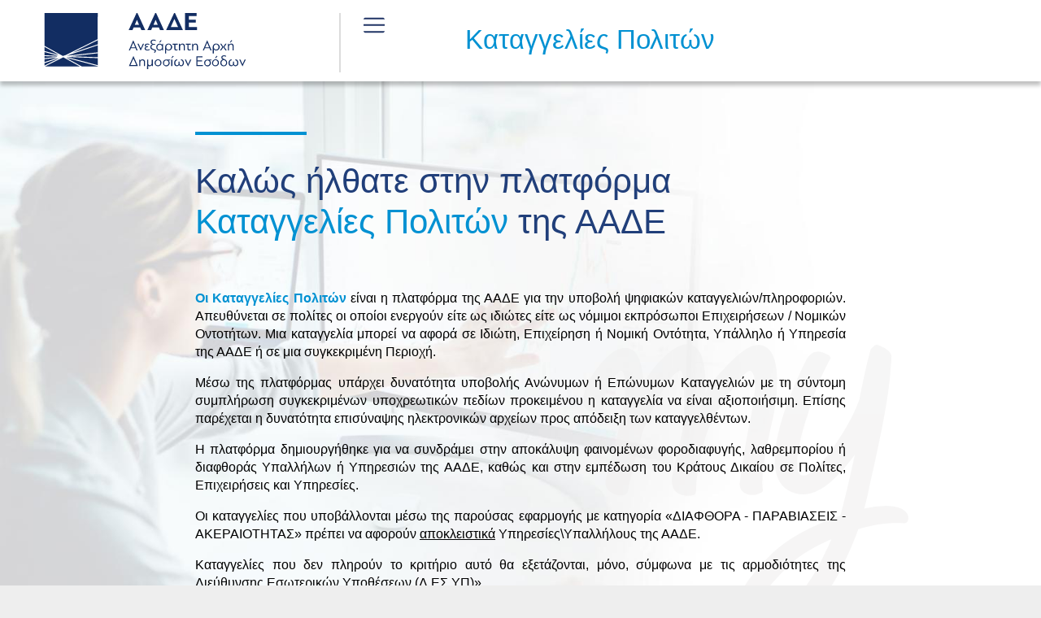

--- FILE ---
content_type: text/html; charset=UTF-8
request_url: https://aade.gr/sites/default/files/kataggelies/index.html
body_size: 3215
content:
<!DOCTYPE html>
<html lang="el">

    <head>
        <meta charset="utf-8">
        <meta name="viewport" id="viewport" content="width=device-width, initial-scale=1, minimum-scale=1, maximum-scale=2, user-scalable=1">
        <title>Καταγγελίες Πολιτών</title>

        <!-- <link rel="shortcut icon" href="favicon.png"> -->

        <!-- jquery /  jquery-ui - for datepicker/timepicker -->
        <script src="dependancies/jquery/jquery-3.4.1.min.js"></script>

        <!-- angularJS-->
        <script src="dependancies/angularjs/1.6.9/angular.min.js"></script>
        <script src='dependancies/angularjs/1.6.9/angular-animate.min.js'></script>
        <script src='dependancies/angularjs/1.6.9/angular-aria.min.js'></script>
        <script src='dependancies/angularjs/1.6.9/angular-cookies.min.js'></script>
        <script src='dependancies/angularjs/1.6.9/angular-messages.min.js'></script>
        <script src='dependancies/angularjs/1.6.9/angular-sanitize.min.js'></script>
        <script src="dependancies/angularjs/1.6.9/angular-route.min.js"></script>


        <!-- angular-ui - for modals -->
        <script src="dependancies/bootstrap/ui-bootstrap-tpls-2.5.0.min.js"></script>

        <!-- Fonts - before css, for overriding fa styles -->
        <link href="fonts/open-sans-v17/stylesheet.css" rel="stylesheet">
        <link href="fonts/font-awesome-4.7.0/css/font-awesome.min.css" rel="stylesheet">


        <script src="js/app.js"></script>

        <link href="css/common.css" rel="stylesheet">
        <link href="css/common_bootstrap.css" rel="stylesheet">

        <link href="css/layout.css" rel="stylesheet">
    </head>
    <body ng-app="app" ng-controller="appCtrl">
        <div id="divHeader" ondragstart="return false" style="display: flex;width: 100%;">  
            <div class="cntr" style="max-width: 1700px;width: 100%;height: 100px;padding-right: 20px;padding-left: 20px;margin-right: auto;margin-left: auto;">
                <div  id="aadeLogo" style="display: block; padding: 0 22px 0 22px;  margin: 0 0 10px 0; height: 72px;float: left;">
                    <ul style="list-style: none;display:flex;padding-left: 0;">
                        <li style="border-right: 2px solid #dcdcdc;padding-bottom: 0px;margin-bottom: 0px;">
                            <img style="padding-bottom: 0px;padding-top: 0px;min-width: 170px;
max-width: 257px;
width: 257px;" src="images/aade_gr.svg"/></li>
                        <li><div id="menuBtnDiv" ng-class="{hovered: menuIsOpen}" uib-popover-template="'menu.html'" popover-trigger="'outsideClick'" popover-class="noPadding noArrow menuPopover" popover-is-open="menuIsOpen" popover-placement="bottom auto" 
                                 style="background-color: transparent;
background-image: url(images/burger-menu.svg);
background-size: 26px 26px;
background-position: center center;
background-repeat: no-repeat;
width: 30px;
margin-left: 26px;
height: 30px;
padding: 0;
border-radius: 15px;"></div></li>
                    </ul>
                </div>
                
                <div id="appLogo" style="  width: 33.333333%;  height: 100px;  padding-left: 22px;"><span>Καταγγελίες Πολιτών</span></div>
            </div>
        </div>


        <div id="context">
            <div id="infoWelcomeDiv">
                <figure class="image-layer">
                    <div>
                        <img src="images/bg_my.svg" style=" width: 400px !important;">
                    </div>
                </figure>
                <div id="infoWelcomeTitle">
                    <span class="blueLine"></span>
                    <h4 style="font-size: 42px; margin-bottom:20px;font-weight: 500;line-height: 1.2;">
                        <span style="color: rgb(33, 63, 122);">Καλώς ήλθατε στην πλατφόρμα </span><br>
                        <span style="color: rgb(0, 145, 210);">Καταγγελίες Πολιτών</span><span style="color: rgb(33, 63, 122);"> της ΑΑΔΕ</span>
                    </h4>			
                </div>
                <div id="infoWelcomeSection" style="font-size: 16px;line-height: 1.42857143;font-weight: 500;">
                    <br>
                    <p><span class="logoSpan">Οι Καταγγελίες Πολιτών</span> είναι η πλατφόρμα της ΑΑΔΕ για την υποβολή ψηφιακών καταγγελιών/πληροφοριών.
                        Απευθύνεται σε πολίτες οι οποίοι ενεργούν είτε ως ιδιώτες είτε ως νόμιμοι εκπρόσωποι Επιχειρήσεων / Νομικών Οντοτήτων.
                        Μια καταγγελία μπορεί να αφορά σε Ιδιώτη, Επιχείρηση ή Νομική Οντότητα, Υπάλληλο ή Υπηρεσία της ΑΑΔΕ ή σε μια συγκεκριμένη Περιοχή.
                    </p>
                    <p>Μέσω της πλατφόρμας υπάρχει δυνατότητα υποβολής Ανώνυμων ή Επώνυμων Καταγγελιών με τη σύντομη συμπλήρωση συγκεκριμένων υποχρεωτικών πεδίων προκειμένου η καταγγελία να είναι αξιοποιήσιμη. 
                        Επίσης παρέχεται η δυνατότητα επισύναψης ηλεκτρονικών αρχείων προς απόδειξη των καταγγελθέντων.
                    </p>
                    <p>Η πλατφόρμα δημιουργήθηκε για να συνδράμει στην αποκάλυψη φαινομένων φοροδιαφυγής, λαθρεμπορίου ή διαφθοράς Υπαλλήλων ή Υπηρεσιών της ΑΑΔΕ, καθώς και στην εμπέδωση του Κράτους Δικαίου σε Πολίτες, Επιχειρήσεις και Υπηρεσίες.</p>
					<p>Οι καταγγελίες που υποβάλλονται μέσω της παρούσας εφαρμογής με κατηγορία «ΔΙΑΦΘΟΡΑ - ΠΑΡΑΒΙΑΣΕΙΣ - ΑΚΕΡΑΙΟΤΗΤΑΣ» πρέπει 
					να αφορούν <u>αποκλειστικά</u> Υπηρεσίες\Υπαλλήλους της ΑΑΔΕ.</p>
					<p>Καταγγελίες που δεν πληρούν το κριτήριο αυτό θα εξετάζονται, μόνο, σύμφωνα με τις αρμοδιότητες της Διεύθυνσης Εσωτερικών Υποθέσεων (Δ.ΕΣ.ΥΠ)».</p>
					<div style="margin-top: 20px; margin-bottom: 20px;">
						<label>
							<input type="checkbox" ng-model="consentGiven"> Ενημερώθηκα για τα ανωτέρω
						</label>
					</div>
				</div>
            </div>

            <div   style="margin-bottom: 38px !important;">
                <div id="linksWelcomeDiv" ng-show="consentGiven">


                    <div class="welcomeLink welcomeBtn1 welcomeLinkFull" ng-click="goTo('https://www1.aade.gr/appodixiapps/complaints/index.html#!/')" style="/*! margin-left: auto; */">
                        <span>Ανώνυμη καταγγελία</span>
                    </div><div class="welcomeLink welcomeBtn2 welcomeLinkFull" ng-click="goTo('https://www1.aade.gr/sappodixiapps/complaints/index.html#!/')">
                        <span>Επώνυμη καταγγελία</span>
                    </div>
                </div></div>
            <footer class="main-footer" style="background: #fff;padding: 15px;color: #444;border-top: 1px solid #d2d6de;font-size: 14px; ">
                <table>
                    <tbody><tr><td   width="100%"><strong>Copyright © 2023 <a href="http://www.aade.gr"><span class="hidden-sm hidden-xs">Ανεξάρτητη Αρχή Δημοσίων Εσόδων </span>(ΑΑΔΕ)</a></strong></td><td align="center"><!--span><img  style="width: 40px" class="change-svg-logo-color" src="images/Coat_of_Arms_of_Greece.png"  /></span--></td></tr>
                    </tbody></table>
            </footer> 
        </div>

        <script type="text/ng-template" id="menu.html">
            <div id="menuDiv">
            <div class="menuItem" ng-click="goTo('./files/MANUAL.pdf')">
            <span class="menuIcon"><i class="fa fa-book"></i></span>
            <span class="menuDescr">Εγχειρίδιο χρήσης</span>
            </div>
		<div class="menuItem" ng-click="goTo('./files/FAQs_web_katagelies_politon_final.pdf')">
            <span class="menuIcon"><i class="fa fa-question-circle"></i></span>
            <span class="menuDescr">Συχνές ερωτήσεις - απαντήσεις</span>
            </div>
            <div class="menuItem" ng-click="goTo('./files/DPO.pdf')">
            <span class="menuIcon"><i class="fa fa-book"></i></span>
            <span class="menuDescr">Επεξεργασία δεδομένων προσωπικού χαρακτήρα</span>
            </div>
			
			<div class="menuItem" ng-click="goTo('./files/a_1167fek.pdf')">
            <span class="menuIcon"><i class="fa fa-book"></i></span>
            <span class="menuDescr"> Α. 1167 /30-10-2023 </span>
            </div>
            </div>
        </script>

    </body>
</html>



--- FILE ---
content_type: text/css
request_url: https://aade.gr/sites/default/files/kataggelies/fonts/open-sans-v17/stylesheet.css
body_size: 314
content:
/* open-sans-regular - latin_greek */
@font-face {
  font-family: 'Open Sans';
  font-style: normal;
  font-weight: 400;
  src: url('open-sans-v17-latin_greek-regular.eot'); /* IE9 Compat Modes */
  src: local('Open Sans Regular'), local('OpenSans-Regular'),
       url('open-sans-v17-latin_greek-regular.eot?#iefix') format('embedded-opentype'), /* IE6-IE8 */
       url('open-sans-v17-latin_greek-regular.woff2') format('woff2'), /* Super Modern Browsers */
       url('open-sans-v17-latin_greek-regular.woff') format('woff'), /* Modern Browsers */
       url('open-sans-v17-latin_greek-regular.ttf') format('truetype'), /* Safari, Android, iOS */
       url('open-sans-v17-latin_greek-regular.svg#OpenSans') format('svg'); /* Legacy iOS */
}

/* open-sans-italic - latin_greek */
@font-face {
  font-family: 'Open Sans';
  font-style: italic;
  font-weight: 400;
  src: url('open-sans-v17-latin_greek-italic.eot'); /* IE9 Compat Modes */
  src: local('Open Sans Italic'), local('OpenSans-Italic'),
       url('open-sans-v17-latin_greek-italic.eot?#iefix') format('embedded-opentype'), /* IE6-IE8 */
       url('open-sans-v17-latin_greek-italic.woff2') format('woff2'), /* Super Modern Browsers */
       url('open-sans-v17-latin_greek-italic.woff') format('woff'), /* Modern Browsers */
       url('open-sans-v17-latin_greek-italic.ttf') format('truetype'), /* Safari, Android, iOS */
       url('open-sans-v17-latin_greek-italic.svg#OpenSans') format('svg'); /* Legacy iOS */
}

/* open-sans-700 - latin_greek */
@font-face {
  font-family: 'Open Sans';
  font-style: normal;
  font-weight: 700;
  src: url('open-sans-v17-latin_greek-700.eot'); /* IE9 Compat Modes */
  src: local('Open Sans Bold'), local('OpenSans-Bold'),
       url('open-sans-v17-latin_greek-700.eot?#iefix') format('embedded-opentype'), /* IE6-IE8 */
       url('open-sans-v17-latin_greek-700.woff2') format('woff2'), /* Super Modern Browsers */
       url('open-sans-v17-latin_greek-700.woff') format('woff'), /* Modern Browsers */
       url('open-sans-v17-latin_greek-700.ttf') format('truetype'), /* Safari, Android, iOS */
       url('open-sans-v17-latin_greek-700.svg#OpenSans') format('svg'); /* Legacy iOS */
}

/* open-sans-700italic - latin_greek */
@font-face {
  font-family: 'Open Sans';
  font-style: italic;
  font-weight: 700;
  src: url('open-sans-v17-latin_greek-700italic.eot'); /* IE9 Compat Modes */
  src: local('Open Sans Bold Italic'), local('OpenSans-BoldItalic'),
       url('open-sans-v17-latin_greek-700italic.eot?#iefix') format('embedded-opentype'), /* IE6-IE8 */
       url('open-sans-v17-latin_greek-700italic.woff2') format('woff2'), /* Super Modern Browsers */
       url('open-sans-v17-latin_greek-700italic.woff') format('woff'), /* Modern Browsers */
       url('open-sans-v17-latin_greek-700italic.ttf') format('truetype'), /* Safari, Android, iOS */
       url('open-sans-v17-latin_greek-700italic.svg#OpenSans') format('svg'); /* Legacy iOS */
}


--- FILE ---
content_type: text/css
request_url: https://aade.gr/sites/default/files/kataggelies/css/common.css
body_size: 2520
content:
/* remove arrows from input number */

/* Chrome, Safari, Edge, Opera */

input::-webkit-outer-spin-button, input::-webkit-inner-spin-button {
  -webkit-appearance: none;
  margin: 0;
}

/* Firefox */

input[type=number] {
  -moz-appearance: textfield;
}

/* remove arrow from select */

select {
  -webkit-appearance: none;
  -moz-appearance: none;
}

/* remove arrow fron IE */

select::-ms-expand {
  display: none;
}

/* remove border when focused */

/* chrome */

* {
  outline: none;
}

/* firefox */

:-moz-focusring {
  text-shadow: 0 0 0 #000;
  color: transparent;
  /* for select */
}

button::-moz-focus-inner {
  border: 0;
}

/* select:active {
	border-bottom-left-radius: 0px;
    border-bottom-right-radius: 0px;
} */

option {
  font-family: inherit;
  font-size: inherit;
}

input, select, textarea, .elementValue,
input[type=checkbox].customCheckbox+label:before {
  font-family: inherit !important;
  font-size: inherit !important;
  box-sizing: border-box;
  /* color: #333333; */
  outline: none;
  background-color: #e8e8e8;
  border: 1px solid #e8e8e8;
  border-radius: 4px;
  /* -webkit-box-shadow: inset 0 1px 1px rgba(0, 0, 0, 0.075); 
  box-shadow: inset 0 1px 1px rgba(0, 0, 0, 0.075); */
  -webkit-transition: border-color ease-in-out .15s, box-shadow ease-in-out .15s;
  -o-transition: border-color ease-in-out .15s, box-shadow ease-in-out .15s;
  -webkit-transition: border-color ease-in-out .15s, -webkit-box-shadow ease-in-out .15s;
  transition: border-color ease-in-out .15s, -webkit-box-shadow ease-in-out .15s;
  transition: border-color ease-in-out .15s, box-shadow ease-in-out .15s;
  transition: border-color ease-in-out .15s, box-shadow ease-in-out .15s, -webkit-box-shadow ease-in-out .15s;
  height: 2em;
  cursor: pointer;
}

.elementValue {
  cursor: default;
}

/* edge - override previous setting*/
input[type=checkbox] {
  /* background-color: transparent; */
  height: auto;
}

input {
  padding-left: 0.4em;
  padding-right: 0.4em;
  caret-color: black;
  filter: none;
  /* remove yellow background */
}

select {
  padding-left: 0.4em;
  padding-right: 1.5em;
  /* background-color: #fff; */
  /* background-image: url('data:image/svg+xml;charset=US-ASCII,%3Csvg%20xmlns%3D%22http%3A%2F%2Fwww.w3.org%2F2000%2Fsvg%22%20width%3D%22292.4%22%20height%3D%22292.4%22%3E%3Cpath%20fill%3D%22%23007CB2%22%20d%3D%22M287%2069.4a17.6%2017.6%200%200%200-13-5.4H18.4c-5%200-9.3%201.8-12.9%205.4A17.6%2017.6%200%200%200%200%2082.2c0%205%201.8%209.3%205.4%2012.9l128%20127.9c3.6%203.6%207.8%205.4%2012.8%205.4s9.2-1.8%2012.8-5.4L287%2095c3.5-3.5%205.4-7.8%205.4-12.8%200-5-1.9-9.2-5.5-12.8z%22%2F%3E%3C%2Fsvg%3E'), linear-gradient(to bottom, #ffffff 0%, #e5e5e5 100%); */
  background-image: url('data:image/svg+xml;charset=US-ASCII,%3Csvg%20xmlns%3D%22http%3A%2F%2Fwww.w3.org%2F2000%2Fsvg%22%20width%3D%22292.4%22%20height%3D%22292.4%22%3E%3Cpath%20fill%3D%22%23090909%22%20d%3D%22M287%2069.4a17.6%2017.6%200%200%200-13-5.4H18.4c-5%200-9.3%201.8-12.9%205.4A17.6%2017.6%200%200%200%200%2082.2c0%205%201.8%209.3%205.4%2012.9l128%20127.9c3.6%203.6%207.8%205.4%2012.8%205.4s9.2-1.8%2012.8-5.4L287%2095c3.5-3.5%205.4-7.8%205.4-12.8%200-5-1.9-9.2-5.5-12.8z%22%2F%3E%3C%2Fsvg%3E'), linear-gradient(to bottom, #e8e8e8 100%, #fff 100%);
  background-repeat: no-repeat, repeat;
  background-position: right .5em top 50%, 0 0;
  background-size: .65em auto, 100%;
  /* text-overflow: ellipsis; Not supported on chrome */
}

select:-moz-focusring {
  text-shadow: 0 0 0 #000;
  color: transparent !important;
}

input[type=checkbox].customCheckbox+label:before {
  display: inline-block;
  content: ' ';
  width: 1em;
  height: 1em;
  border-radius: 0.3em;
  line-height: 1em;
}

input[type=checkbox].customCheckbox {
  display: none
}

input[type=checkbox].customCheckbox:checked+label:before {
  background-image: url(../images/checkbox-selected.png);
  background-repeat: no-repeat;
  background-position: center center;
}

/* for inconsistent left padding between browsers*/
@-moz-document url-prefix() {
  select {
    text-indent: -2px;
  }
}

input:hover, select:hover, textarea:hover, input[type=checkbox].customCheckbox+label:hover:before {
  -webkit-box-shadow: inset 0 1px 1px rgba(0, 0, 0, .075), 0 0 8px rgba(102, 175, 233, 0.6);
  box-shadow: inset 0 1px 1px rgba(0, 0, 0, .075), 0 0 8px rgba(102, 175, 233, 0.6);
  outline: none;
  /* remove focus border from chrome */
}

input:focus, select:focus, textarea:focus {
  border-color: #66afe9;
}

/* remove red highlight from required inputs */
input:required, select:required {
  box-shadow: none;
}

textarea {
  resize: none;
  caret-color: black;
}

img {
  user-select: none;
}

.bold {
  font-weight: bold;
}

.contextTitleDiv {
  margin: 1.5em 0em;
  background-color: white;
  padding: 1.8em 0em;
}

.contextTitle {
  text-align: center;
  font-size: 2em;
  color: #ffffff;
  background-color: #224585;
  text-align: center;
  padding: 24px 0;
  user-select: none;
}

.section {
  padding: 1em;
  margin: 2em 1em;
  background-color: white;
  border-radius: 1em;
}

.sectionTitle {
  color: #1e3264;
  font-weight: bold;
  font-size: 1.4em;
  text-align: center;
  max-height: 1.4em;
  user-select: none;
}

.clickable {
  cursor: pointer;
}

button {
  font-family: inherit;
  font-size: inherit;
  display: inline-block;
  cursor: pointer;
  box-sizing: border-box;
  padding: 5px 10px;
  letter-spacing: 0.1em;
  text-align: center;
  vertical-align: middle;
  cursor: pointer;
  -ms-touch-action: manipulation;
  touch-action: manipulation;
  -webkit-user-select: none;
  -moz-user-select: none;
  -ms-user-select: none;
  user-select: none;
}

.dateInput {
  min-width: 8.5em !important;
  /* padding: 0.2em 1.5em 0.2em 0.1em !important; */
  padding-right: 1.5em;
  box-sizing: border-box;
  vertical-align: middle;
}

.waiting {
  cursor: wait !important;
}

.error {
  color: red;
}

.scrollOverflowX {
  overflow-x: auto;
  overflow-y: clip;
}

/* buttons */
.btn {
  display: inline-block;
  cursor: pointer;
  box-sizing: border-box;
  padding: 0.5em 1em;
  letter-spacing: 0.1em;
  border: 1px solid transparent;
  border-radius: 1em;
  font-weight: bold;
  text-align: center;
  user-select: none;
}

.btn:hover, .btn:focus {
  text-shadow: none;
}

.btnCancel {
  color: #fff;
  background-color: #d9534f;
  border-color: #d43f3a;
}

.btnCancel:hover, .btnCancel:focus {
  background-color: #c9302c;
  border-color: #8f2d2a;
}

.btnCancel:disabled:hover {
  background-color: #d9534f;
  border-color: #d43f3a;
}

.btnOk, .successModal .btnCancel {
  color: #fff;
  background-color: #5cb85c;
  border-color: #4cae4c;
}

.btnOk:hover, .btnOk:focus, .successModal .btnCancel:hover, .successModal .btnCancel:focus {
  background-color: #449d44;
  border-color: #398439;
}

.btnOk:disabled:hover {
  background-color: #5cb85c;
  border-color: #4cae4c;
}

.btnDefault {
  color: #fff;
  background-color: #337ab7;
  border-color: #2e6da4;
}

.btnDefault:hover, .btnDefault:focus {
  background-color: #286090;
  border-color: #204d74;
}

.btnDefault:disabled:hover {
  background-color: #337ab7;
  border-color: #2e6da4;
  opacity: 0.5 !important;
}

button:disabled {
  cursor: auto;
  opacity: 0.5;
}

/* links */
a:link {
  text-decoration: none;
}

/* a:visited {
  text-decoration: none;
}

a:hover {
  text-decoration: none;
}

a:active {
  text-decoration: none;
} */

/* reset table CSS - for browser consistency */
h1, h2, h3, h4, h5, h6, table, tr, td, th, tbody, tfoot, thead {
  margin: 0;
  padding: 0px;
  border: 0;
  font-family: inherit;
  line-height: 1.2em;
}

/* tables */
table {
  border-collapse: collapse;
  border-spacing: 0;
}

th {
  border-radius: 8px;
  background-color: #dcf0ff;
  border: 2px solid white;
}

thead th {
  padding: 0.5em 1em;
}

tfoot th {
  padding: 0.34em;
}

tr:nth-child(odd) td {
  background-color: #ffffff;
}

tr:nth-child(even) td {
  background-color: #e6e6e6;
}

@media (hover: hover) {
  #context.hoverable table.hoverable>tbody>tr:hover td {
    background-color: #a8a8a8;
    cursor: pointer;
  }  
}

td {
  padding: 0.4em;
}

/* mitroo */
.mitrooTable {
  width: calc(100% - 1px);
  text-align: center;
  border-collapse: separate;
}

.mitrooTable tbody:before {
  line-height: 0.1em;
  content: ".";
  color: white;
  display: block;
}

.mitrooTable td {
  border-left: 1px solid black;
  border-top: 1px solid black;
  border-bottom: 1px solid black;
}


.mitrooTable tbody tr td:last-child {
  border-right: 1px solid black;
  border-top-right-radius: 8px;
  border-bottom-right-radius: 8px;
}

.mitrooTable tbody tr td:first-child {
  border-top-left-radius: 8px;
  border-bottom-left-radius: 8px;
}

.alignLeft {
  text-align: left;
}

.alignRight {
  text-align: right;
}

.alignCenter {
  text-align: center;
}

--- FILE ---
content_type: text/css
request_url: https://aade.gr/sites/default/files/kataggelies/css/common_bootstrap.css
body_size: 1772
content:
.popover {
    position: absolute;
    top: 0;
    left: 0;
    z-index: 1060;
    display: none;
    /* max-width: 276px; */
    padding: 1px;
    /* font-family: "Helvetica Neue", Helvetica, Arial, sans-serif; */
    font-family: inherit;
    font-size: 0.9em;
    font-style: normal;
    font-weight: normal;
    line-height: 1.42857143;
    text-align: left;
    text-align: start;
    text-decoration: none;
    text-shadow: none;
    text-transform: none;
    letter-spacing: normal;
    word-break: normal;
    word-spacing: normal;
    word-wrap: normal;
    white-space: normal;
    background-color: #fff;
    -webkit-background-clip: padding-box;
            background-clip: padding-box;
    border: 1px solid #ccc;
    border: 1px solid rgba(0, 0, 0, .2);
    border-radius: 6px;
    -webkit-box-shadow: 0 5px 10px rgba(0, 0, 0, .2);
            box-shadow: 0 5px 10px rgba(0, 0, 0, .2);
  
    line-break: auto;
  }
  .popover.top {
    margin-top: -10px;
  }
  .popover.right {
    margin-left: 10px;
  }
  .popover.bottom {
    margin-top: 10px;
  }
  .popover.left {
    margin-left: -10px;
  }
  .popover-title {
    padding: 8px 14px;
    margin: 0;
    font-size: 14px;
    background-color: #f7f7f7;
    border-bottom: 1px solid #ebebeb;
    border-radius: 5px 5px 0 0;
  }
  .popover-content {
    padding: 9px 14px;
  }
  .popover > .arrow,
  .popover > .arrow:after {
    position: absolute;
    display: block;
    width: 0;
    height: 0;
    border-color: transparent;
    border-style: solid;
  }
  .popover > .arrow {
    border-width: 11px;
  }
  .popover > .arrow:after {
    content: "";
    border-width: 10px;
  }
  .popover.top > .arrow {
    bottom: -11px;
    left: 50%;
    margin-left: -11px;
    border-top-color: #999;
    border-top-color: rgba(0, 0, 0, .25);
    border-bottom-width: 0;
  }
  .popover.top > .arrow:after {
    bottom: 1px;
    margin-left: -10px;
    content: " ";
    border-top-color: #fff;
    border-bottom-width: 0;
  }
  .popover.right > .arrow {
    top: 50%;
    left: -11px;
    margin-top: -11px;
    border-right-color: #999;
    border-right-color: rgba(0, 0, 0, .25);
    border-left-width: 0;
  }
  .popover.right > .arrow:after {
    bottom: -10px;
    left: 1px;
    content: " ";
    border-right-color: #fff;
    border-left-width: 0;
  }
  .popover.bottom > .arrow {
    top: -11px;
    left: 50%;
    margin-left: -11px;
    border-top-width: 0;
    border-bottom-color: #999;
    border-bottom-color: rgba(0, 0, 0, .25);
  }
  .popover.bottom > .arrow:after {
    top: 1px;
    margin-left: -10px;
    content: " ";
    border-top-width: 0;
    border-bottom-color: #fff;
  }
  .popover.left > .arrow {
    top: 50%;
    right: -11px;
    margin-top: -11px;
    border-right-width: 0;
    border-left-color: #999;
    border-left-color: rgba(0, 0, 0, .25);
  }
  .popover.left > .arrow:after {
    right: 1px;
    bottom: -10px;
    content: " ";
    border-right-width: 0;
    border-left-color: #fff;
  }

.pagination {
  display: inline-block;
  padding-left: 0;
  /* margin: 20px 0; */
  margin: 0px;
  border-radius: 4px;
  text-align: center;
}
.pagination > li {
  display: inline;
}
.pagination > li > a,
.pagination > li > span {
  position: relative;
  float: left;
  padding: 6px 12px;
  margin-left: -1px;
  line-height: 1.42857143;
  color: #337ab7;
  text-decoration: none;
  background-color: #fff;
  border: 1px solid #ddd;
}
.pagination > li:first-child > a,
.pagination > li:first-child > span {
  margin-left: 0;
  border-top-left-radius: 4px;
  border-bottom-left-radius: 4px;
}
.pagination > li:last-child > a,
.pagination > li:last-child > span {
  border-top-right-radius: 4px;
  border-bottom-right-radius: 4px;
}
.pagination > li > a:hover,
.pagination > li > span:hover,
.pagination > li > a:focus,
.pagination > li > span:focus {
  z-index: 2;
  color: #23527c;
  background-color: #ddd;
  border-color: #ccc;
}
.pagination > .active > a,
.pagination > .active > span,
.pagination > .active > a:hover,
.pagination > .active > span:hover,
.pagination > .active > a:focus,
.pagination > .active > span:focus {
  z-index: 3;
  color: #fff;
  cursor: default;
  background-color: #337ab7;
  border-color: #337ab7;
}
.pagination > .disabled > span,
.pagination > .disabled > span:hover,
.pagination > .disabled > span:focus,
.pagination > .disabled > a,
.pagination > .disabled > a:hover,
.pagination > .disabled > a:focus {
  color: #777;
  /* cursor: not-allowed; */
  cursor: default;
  background-color: #fff;
  border-color: #ddd;
}

.pagination-sm > li > a,
.pagination-sm > li > span {
padding: 5px 10px;
font-size: 12px;
line-height: 1.5;
}
.pagination-sm > li:first-child > a,
.pagination-sm > li:first-child > span {
border-top-left-radius: 3px;
border-bottom-left-radius: 3px;
}
.pagination-sm > li:last-child > a,
.pagination-sm > li:last-child > span {
border-top-right-radius: 3px;
border-bottom-right-radius: 3px;
}

.pagination > li.hidden {
  display: none;
}



.tooltip {
  position: absolute;
  z-index: 1070;
  display: block;
  font-family: inherit;
  font-size: 12px;
  font-size: 0.8em;
  font-style: normal;
  font-weight: normal;
  line-height: 1.42857143;
  text-align: left;
  text-align: start;
  text-decoration: none;
  text-shadow: none;
  text-transform: none;
  letter-spacing: normal;
  word-break: normal;
  word-spacing: normal;
  word-wrap: normal;
  white-space: normal;
  filter: alpha(opacity=0);
  opacity: 0;

  line-break: auto;

  max-width: 20em;
}

.tooltip.in {
  filter: alpha(opacity=90);
  opacity: .9;
}
.tooltip.top {
  padding: 5px 0;
  margin-top: -3px;
}
.tooltip.right {
  padding: 0 5px;
  margin-left: 3px;
}
.tooltip.bottom {
  padding: 5px 0;
  margin-top: 3px;
}
.tooltip.left {
  padding: 0 5px;
  margin-left: -3px;
}
.tooltip-inner {
  /* max-width: 200px; */
  padding: 5px 8px;
  color: #fff;
  text-align: center;
  background-color: #000;
  border-radius: 6px;
}
.tooltip-arrow {
  position: absolute;
  width: 0;
  height: 0;
  border-color: transparent;
  border-style: solid;
}
.tooltip.top .tooltip-arrow {
  bottom: 0;
  left: 50%;
  margin-left: -5px;
  border-width: 5px 5px 0;
  border-top-color: #000;
}
.tooltip.top-left .tooltip-arrow {
  right: 5px;
  bottom: 0;
  margin-bottom: -5px;
  border-width: 5px 5px 0;
  border-top-color: #000;
}
.tooltip.top-right .tooltip-arrow {
  bottom: 0;
  left: 5px;
  margin-bottom: -5px;
  border-width: 5px 5px 0;
  border-top-color: #000;
}
.tooltip.right .tooltip-arrow {
  top: 50%;
  left: 0;
  margin-top: -5px;
  border-width: 5px 5px 5px 0;
  border-right-color: #000;
}
.tooltip.left .tooltip-arrow {
  top: 50%;
  right: 0;
  margin-top: -5px;
  border-width: 5px 0 5px 5px;
  border-left-color: #000;
}
.tooltip.bottom .tooltip-arrow {
  top: 0;
  left: 50%;
  margin-left: -5px;
  border-width: 0 5px 5px;
  border-bottom-color: #000;
}
.tooltip.bottom-left .tooltip-arrow {
  top: 0;
  right: 5px;
  margin-top: -5px;
  border-width: 0 5px 5px;
  border-bottom-color: #000;
}
.tooltip.bottom-right .tooltip-arrow {
  top: 0;
  left: 5px;
  margin-top: -5px;
  border-width: 0 5px 5px;
  border-bottom-color: #000;
}


.errorTooltip {
  position: absolute;
  z-index: 1070;
  display: block;
  font-family: inherit;
  font-size: 0.9em !important;
  font-style: normal;
  font-weight: normal;
  line-height: 1.42857143;
  text-align: left;
  text-align: start;
  text-decoration: none;
  text-shadow: none;
  text-transform: none;
  letter-spacing: normal;
  word-break: normal;
  word-spacing: normal;
  word-wrap: normal;
  white-space: normal;
  filter: alpha(opacity=0);
  opacity: 0;
  line-break: auto;
}

.errorTooltip.in {
  filter: alpha(opacity=100);
  opacity: 1;
}

.errorTooltip.top {
  padding: 10px 0;
  margin-top: -3px;
}
.errorTooltip.right {
  padding: 0 10px;
  margin-left: 3px;
}
.errorTooltip.bottom {
  padding: 10px 0;
  margin-top: 3px;
}
.errorTooltip.left {
  padding: 0 10px;
  margin-left: -3px;
}

.errorTooltip .tooltip-inner {
  /* max-width: 200px; */
  padding: 0.5em;
  color: #000;
  background-color: #fff;
  /* border-color: #aaa; */
  /* border: 1px solid rgba(0, 0, 0, .2); */
  border-radius: 10px;
  -webkit-box-shadow: 0 5px 10px rgba(0, 0, 0, .2);
          box-shadow: 0 5px 10px rgba(0, 0, 0, .2);
}

.errorTooltip .tooltip-arrow {
  position: absolute;
  width: 0;
  height: 0;
  border-color: transparent;
  border-style: solid;
}
.errorTooltip.top .tooltip-arrow {
  bottom: 0;
  left: 50%;
  margin-left: -10px;
  border-width: 10px 10px 0;
  border-top-color: #fff;
}
.errorTooltip.top-left .tooltip-arrow {
  right: 10px;
  bottom: 0;
  margin-bottom: -10px;
  border-width: 10px 10px 0;
  border-top-color: #fff;
}
.errorTooltip.top-right .tooltip-arrow {
  bottom: 0;
  left: 10px;
  margin-bottom: -10px;
  border-width: 10px 10px 0;
  border-top-color: #fff;
}
.errorTooltip.right .tooltip-arrow {
  top: 50%;
  left: 0;
  margin-top: -10px;
  border-width: 10px 10px 10px 0;
  border-right-color: #fff;
}
.errorTooltip.left .tooltip-arrow {
  top: 50%;
  right: 0;
  margin-top: -10px;
  border-width: 10px 0 10px 10px;
  /* border-left-color: #000; */
  border-left-color: #fff;
}
.errorTooltip.bottom .tooltip-arrow {
  top: 0;
  left: 50%;
  margin-left: -10px;
  border-width: 0 10px 10px;
  border-bottom-color: #fff;
}
.errorTooltip.bottom-left .tooltip-arrow {
  top: 0;
  right: 10px;
  margin-top: -10px;
  border-width: 0 10px 10px;
  border-bottom-color: #fff;
}
.errorTooltip.bottom-right .tooltip-arrow {
  top: 0;
  left: 10px;
  margin-top: -10px;
  border-width: 0 10px 10px;
  border-bottom-color: #fff;
}

--- FILE ---
content_type: text/css
request_url: https://aade.gr/sites/default/files/kataggelies/css/layout.css
body_size: 1328
content:
html {
    font-size: 1em;
}

body {
    margin: 0px;
    background-color: #EEE;
    font-family: Arial, "Helvetica Neue", Helvetica, sans-serif;
    overflow: auto;
}

#divHeader, #context {
    min-width: 45em;
}

/* divHheader */
#divHeader {
    display: grid;
    position: fixed;
    z-index: 999;
    margin: 0px;
    overflow: auto;
    height: 5em;
    padding: 0px;
    overflow: hidden;
    background-color: #fff;
    -webkit-box-shadow: 0px 5px 5px 0px rgba(0, 0, 0, 0.25);
    -moz-box-shadow: 0px 5px 5px 0px rgba(0, 0, 0, 0.25);
    box-shadow: 0px 5px 5px 0px rgba(0, 0, 0, 0.25);
    user-select: none;
    grid-template-columns: 16.5em 5em auto;
}

#divHeader > div {
    margin: 0px;
    text-align: center;
}

#divHeader, 
#divHeader > div {
    /*height: 5em;*/
      height: 100px;

}

#aadeLogo img {
   height: 4.3em;
padding: 0.35em 110px 0.35em 0.5em;
}

#menuBtnDiv {
    line-height: 5em;
    width: 5em;
    cursor: pointer;
}

#menuBtnDiv:hover,
#menuBtnDiv.hovered {
    background-color: #f1f1f1;
}

#menuBtnDiv i {
    vertical-align: middle;
    padding: 0em 0.5em;
    font-size: 220%;
    color: #1e3264;
}

.menuPopover {
    max-width: 30em;
}

.noPadding .popover-content {
    padding: 0px;
}

.noArrow .arrow {
    display: none;
}

.noArrow.bottom {
    margin-top: 0px;
}

.menuItem {
    padding: 0.3em 1em;
color: #1e3264;
cursor: pointer;
font-weight: 400;
line-height: 1.42857143;
white-space: nowrap;
font-size: 16px;
}

.popover{
      border-radius: 0;
  border-top: 7px solid #1e3264;
  border-left: none;
  border-right: none;
  border-bottom: none;
  padding-top: 0;
  margin-top: 0;

}

.menuItem:hover {
    background-color: #f5f5f5;
}

.menuItem span {
    vertical-align: middle;
}

.menuIcon {
    display: inline-block;
    width: 1em;
    text-align: center;
}

.menuDescr {
    vertical-align: middle;
    padding-left: 5px;
}

#appLogo {
    display: flex;
    align-items: center;
    justify-content: center;
}

#appLogo span {
   text-align: center;
color: rgb(0, 145, 210);
font-size: 33px;
height: 40px;
font-weight: 400;
}

/* #appLogo img {
    height: 3.3em;
    padding: 1.35em 2.5em 0.75em;
    height: 4em;
    padding: 0.65em 2.5em;
    cursor: pointer;
} */


/* main div */
#context {
    /*position: absolute;*/
    top: 5em;
    left: 0em;
    right: 0em;
    bottom: 0.2em;
    overflow: auto;
    font-family: inherit;
    background-color: white;
}

#welcomeDiv {
    background-color: white;
    padding: 0px;
    text-align: center;
    min-width: 30em;
    user-select: none;
}

#infoWelcomeDiv {
    background-image: url(../images/welcome_bg.jpg);
    background-size: auto 100%;
    background-repeat: no-repeat;
    background-color: white;
    overflow: hidden;
    min-height: 600px;
    margin-bottom: 1em;
    position: relative;
    margin-top: 100px;
}

#infoWelcomeDiv > div {
    max-width: 800px;
    padding: 0 20px;
    text-align: left;
    margin: auto;
    position: relative;
}

#infoWelcomeDiv figure.image-layer {
      width: 476px;
  right: 6.8%;
  bottom: 4px;
  position: absolute;
  margin: 0;

}


#infoWelcomeTitle {
    padding-top:1.5em !important;
    font-size: 41px;
    line-height: 1.6;
 }

#infoWelcomeTitle .blueLine {
    display: block;
    background-color: #0091d2;
    margin-bottom: 0.8em;
    display: block;
    width: 137px;
    height: 4px;
}

#infoWelcomeTitle img {
    vertical-align: text-top;
    height: 2em;
    margin-top: 6px;
}

#infoWelcomeSection {
    font-weight: bold;
    text-align: justify !important;
}

#linksWelcomeDiv {
    text-align: center;
display: flex;
flex-wrap: wrap;
justify-content: center;
}

.welcomeLink {
  text-align: center;
height: 110px !important;
border-radius: 20px;
color: white;
margin: 1em;
cursor: pointer;
user-select: none;
width: 350px !important;
}

.welcomeLinkFull {
    display: flex;
    align-items: center;
    justify-content: center;
}

.welcomeLinkFull > span {
    font-size: 24px;
}

.welcomeBtn1 {
    background-color: #0091d2;
}

.welcomeBtn2 {
    background-color: #224585;
}


.logoSpan {
    color: rgb(0, 145, 210);
    font-weight: bold;
}

@media  screen  and (max-width: 799px){
  #infoWelcomeTitle, #infoWelcomeSection{
    width: 90% !important;
    max-width: 90% !important;
  }
  #infoWelcomeSection{
    margin:auto;
  }
  #infoWelcomeDiv,#context{
    width: 100% !important;
    max-width:  100% !important;
    min-width:  100% !important;
  }
}

--- FILE ---
content_type: image/svg+xml
request_url: https://aade.gr/sites/default/files/kataggelies/images/bg_my.svg
body_size: 1245
content:
<svg xmlns="http://www.w3.org/2000/svg" viewBox="0 0 476.97 429.02"><defs><style>.cls-1{opacity:0.6;}.cls-2{fill:#f1f0f0;}</style></defs><title>slideshow_bg_my</title><g id="die_line" data-name="die line"><g class="cls-1"><path class="cls-2" d="M2887.66,1877c0,16.16-2,34.34-6.06,53.88-12.8,54.55-17.52,89.57-14.82,104.39.67,3.37-1.35,5.38-6.74,6.73-3.37,2-8.08,2-13.47,1.35-10.1-2.7-14.81-8.75-13.47-18.86,6.06-43.1,11.45-74.75,16.17-95.63,4-21.56,6.06-37.05,6.06-45.8,0-11.45-2-18.19-6.06-21.55-4-2.7-14.82,8.75-33,34.34-18.85,27.62-31,49.84-35.69,70.72-7.41,30.31-10.1,49.17-10.78,54.56,0,.67-.67,5.38-.67,12.79,0,4.72-.67,8.08-2.69,9.43a26.55,26.55,0,0,1-8.76,1.35q-26.27,0-24.25-26.27c5.39-24.92,10.78-45.8,14.15-64,3.36-14.14,4-30.31,4-49.16q0-43.46-6.06-44.46c-7.41,1.35-16.84,13.47-29.64,36.37-10.1,18.19-16.84,34.35-24.25,50.51-10.1,35.7-16.83,63.31-21.55,84.19,0,2.7-.67,4.71-1.34,7.41-1.35,3.37-4.05,4.71-8.76,4.71-3.37,0-6.73,0-8.76-.67-10.1-3.37-15.48-9.43-15.48-18.18,0-2,0-3.37.67-4l23.57-91.6c4.71-13.47,4.71-29,4.71-45.8,0-15.49-2-22.9-6.73-22.9q-15.15,13.14-22.22,34.35-2,14.14-2,20.21c0,3.36-4.71,5.38-14.81,5.38-6.07,0-10.11-1.34-12.13-4.71-4-4.72-4.71-12.8-1.34-23.57,4-14.15,12.12-27.62,23.57-41.76,14.14-16.84,26.94-24.92,39.74-22.9,14.14,2,21.55,20.2,22.89,53.21,4.05-9.43,12.13-20.88,23.58-33.68,15.49-16.16,29-24.92,40.41-25.59,19.53,0,28.29,24.24,26.94,72.06,3.37-8.75,13.47-21.55,30.31-39.06,20.2-21.55,36.37-32.33,48.49-31.65C2878.9,1824.49,2887.66,1842.68,2887.66,1877Z" transform="translate(-2603.3 -1821.8)"/><path class="cls-2" d="M3080.27,2076.38c0,6.06-2,8.76-6.74,8.76-20.87-1.35-43.1,1.35-66.67,8.75-5.39,15.49-13.47,34.35-24.92,57.93-33.67,66-73.42,99-119.88,99-14.15,0-24.93-2.69-32.34-8.76-4.71-2.69-6.73-8.08-6.73-16.83q0-40.42,58.59-97,33.35-31.32,99-54.55c2.7-10.11,10.1-38.39,20.88-88.9-27.62,38.38-53.2,57.92-75.43,57.92a46.1,46.1,0,0,1-22.23-6.07c-12.8-7.4-19.53-22.22-19.53-43.77,0-35,14.82-82.84,44.45-144.13,5.39-11.45,12.13-16.84,20.21-15.49,3.36,0,6.73,1.34,11.44,3.37s6.74,4.71,5.4,7.41c-2,2.69-4.72,8.75-10.11,19.53-7.4,14.14-14.81,35-22.9,61.28-10.77,32.33-15.49,56.58-15.49,72.07,0,12.12,2.7,18.18,8.76,18.18,9.43,0,23.57-12.8,42.43-39.06,18.18-26.26,31-48.49,39.73-72.07,4.72-23.57,9.43-48.49,16.84-74.75l.67-.68,1.36-1.34c.67-.68.67-.68,1.34-.68l.67-1.35c3.37-2,3.37-4.71,16.17,2.7q10.1,6.06,10.1,12.12v4c0,3.36-.67,8.07-1.35,15.48-1.34,30.31-11.45,86.89-30.3,169-2.7,13.47-5.39,24.92-8.09,35a140.78,140.78,0,0,1,31.66-4q20.2,0,28.29,8.07c3.37,3.37,4.71,6.07,4.71,9.44Zm-113.15,32.33c-29.63,12.8-52.53,27.61-68,44.45-30.31,31-45.13,53.21-45.13,67.35,0,2.7.68,4,2,4.72a14.43,14.43,0,0,0,8.08,2c11.45,0,24.92-6.06,39.07-18.86,18.18-16.84,35.69-40.41,51.18-72.07C2959,2126.22,2963.75,2117.47,2967.12,2108.71Z" transform="translate(-2603.3 -1821.8)"/></g></g></svg>

--- FILE ---
content_type: application/javascript
request_url: https://aade.gr/sites/default/files/kataggelies/js/app.js
body_size: 860
content:
var app = angular.module('app', ['ui.bootstrap', "ngRoute", "ngMessages", "ngSanitize"]);

app.config(['$uibTooltipProvider', function($uibTooltipProvider) {
    $uibTooltipProvider.options({
        'appendToBody' : 'true',
        'placement' : 'auto top'
    });
}]);


app.controller('appCtrl', ['$scope', '$window', '$timeout',

    function ($scope, $window, $timeout) {

        var isMobileDevice;
        var lastInput;

        angular.element($window).on('orientationchange', function() {
            $('.tooltip').hide();
            $timeout( function(){
                refreshViewport();
            }, 300 );                      
        });

        initiateViewport();
        setViewport('context');

        $scope.goTo = function(url) {
            $window.open(url, "_blank");
        }
           
      

        /* viewport */
    	function initiateViewport () {
            if (/Android|webOS|iPhone|iPad|iPod|BlackBerry|Windows Phone/i.test($window.navigator.userAgent)) {
                isMobileDevice = true;
            } else {
                isMobileDevice = false
            }
        }

        // call on orientation change
        function refreshViewport() {
            if ( isMobileDevice) {
                setViewport(lastInput);
            }
        }
	
        // input can be pixels or element id (must have min-width in css)
        function setViewport(input) {
            //ignore desktop browsers
            if (!isMobileDevice)
                return;

            // restore viewport to get correct window size
            $('#viewport').attr('content', 'width=device-width,initial-scale=1, maximum-scale=2, minimum-scale=1, user-scalable=yes')

            //get desired witdh of page
            var minWidth=0;

            if (!isNaN(parseInt(input, 10)))
                minWidth = parseInt(input, 10);
            else {
                cssWidth = $('#' + input).css('min-width');
                if (cssWidth)
                    minWidth = parseInt(cssWidth,10);
            }

            if (!minWidth) {
                console.error('invalid argument given');
            }

            //get proper width (???)
            var screenWidth = ( window.innerWidth < window.screen.width ) ? window.innerWidth : window.screen.width; 

            var ratio=1;
            if (screenWidth < minWidth)
                ratio = screenWidth / minWidth;

            $('#viewport').attr('content', 'width=device-width,initial-scale=' + ratio + ', maximum-scale=2, minimum-scale=' + ratio + ', user-scalable=yes');

            lastInput = input;
        }

    }]);


--- FILE ---
content_type: image/svg+xml
request_url: https://aade.gr/sites/default/files/kataggelies/images/aade_gr.svg
body_size: 3103
content:
<svg id="Layer_1" data-name="Layer 1" xmlns="http://www.w3.org/2000/svg" viewBox="0 0 257.75 71.65"><defs><style>.cls-1,.cls-2{fill:#122d62;}.cls-1{fill-rule:evenodd;}</style></defs><title>aade_gr</title><path class="cls-1" d="M82.87,278.78V284L50.38,294.8Zm0,6.49v8.9L43,298.51Zm0,10.11v5l-34-1.27Zm0,6.18v8.94L43.52,300.08Zm0,10.18v.44H62.59L42.34,301Zm-22.78.44H15.14l23.73-11.7ZM14.78,311v-3.11l19.38-6.44Zm0-4.38v-3.83l17.15-1.86Zm0-5V299l17.63.66Zm0-3.78v-4.08l18,4.75Zm68.09-53.72H14.78v41.75L38,298.62l.23.06h.44L42,297.57l40.84-20.13Zm-68.09,48.4V287.2l18.41,10.15Z" transform="translate(-14.78 -244.08)"/><path class="cls-2" d="M132.47,291.65l-1.19-2.82H125.4l-1.18,2.82h-1.49L128.25,279h.29L134,291.65ZM128.31,282l-2.44,5.71h5L128.39,282Z" transform="translate(-14.78 -244.08)"/><polygon class="cls-2" points="123.32 47.67 123.04 47.67 118.97 39.15 120.53 39.15 123.21 45.05 123.27 45.05 125.93 39.15 127.45 39.15 123.32 47.67"/><path class="cls-2" d="M142.89,289.36a2.43,2.43,0,0,1,1.55-2.19v-.06a1.72,1.72,0,0,1-1.34-1.69c0-1.41,1.29-2.42,3.35-2.42a5.88,5.88,0,0,1,2.53.57v1.23a5,5,0,0,0-2.53-.66c-1,0-1.91.53-1.91,1.36s.49,1,1.47,1h1.31v1.1h-1c-1.27,0-1.93.68-1.93,1.51s.73,1.61,2.31,1.61a4.4,4.4,0,0,0,2.7-.91v1.27a5.6,5.6,0,0,1-2.89.74c-2.33,0-3.58-1-3.58-2.48" transform="translate(-14.78 -244.08)"/><path class="cls-2" d="M152,281.21c0,1.51,1.19,2.19,2.72,2.19h1.82v1.12h-2a2.62,2.62,0,0,0-2.1.85,3,3,0,0,0-.72,2,2,2,0,0,0,1,1.82,12.26,12.26,0,0,0,2.75,1.21c1.64.59,2.09,1.08,2.09,1.82a6.19,6.19,0,0,1-1.58,2.61l-1.08-.4a4.69,4.69,0,0,0,1.08-2.05c0-.37-.36-.64-1.55-1-2.88-.85-4.2-1.94-4.2-3.89a3.61,3.61,0,0,1,2.3-3.5v-.09a2.74,2.74,0,0,1-2.06-2.75,3.11,3.11,0,0,1,1-2.21,3.88,3.88,0,0,1,2.86-1,5.68,5.68,0,0,1,2.89.7V280a4.93,4.93,0,0,0-2.74-.89,2.19,2.19,0,0,0-2.46,2.1" transform="translate(-14.78 -244.08)"/><path class="cls-2" d="M165.38,284.48l.38-1.23h.91v8.4h-1.12l-.21-1.25-.05,0a3.8,3.8,0,0,1-3.07,1.46,4.23,4.23,0,0,1-3.21-1.2,4.38,4.38,0,0,1-1.16-3.17,4.3,4.3,0,0,1,1.25-3.12,4.26,4.26,0,0,1,3.12-1.29,4,4,0,0,1,3.16,1.42m-3.07,6.18a2.73,2.73,0,0,0,2.16-.92,3.33,3.33,0,0,0,.82-2.29,3.23,3.23,0,0,0-.84-2.25,2.71,2.71,0,0,0-2.14-.93,2.81,2.81,0,0,0-2.17.93,3.22,3.22,0,0,0-.83,2.25A2.92,2.92,0,0,0,162.31,290.66Zm.16-9h-1l2-3,1.34.45Z" transform="translate(-14.78 -244.08)"/><path class="cls-2" d="M170.6,290.57v5.12h-1.46v-7.94a5,5,0,0,1,1.18-3.33,4.11,4.11,0,0,1,3.29-1.4,4.35,4.35,0,0,1,3.21,1.29,4.57,4.57,0,0,1,.06,6.26,4.08,4.08,0,0,1-3.08,1.25,3.94,3.94,0,0,1-3.09-1.31Zm5.22-5.41a3,3,0,0,0-4.41,0,3.37,3.37,0,0,0-.81,2.32,3.25,3.25,0,0,0,.81,2.24,3.16,3.16,0,0,0,4.39,0,3.21,3.21,0,0,0,.85-2.34A3.31,3.31,0,0,0,175.82,285.16Z" transform="translate(-14.78 -244.08)"/><path class="cls-2" d="M178.84,283.23h6.36v1.14h-2.78v4.69c0,1,.3,1.53,1.21,1.53a2.75,2.75,0,0,0,1.55-.51v1.19a3.09,3.09,0,0,1-1.82.55,2.68,2.68,0,0,1-1.81-.59,1.73,1.73,0,0,1-.38-.7,6.53,6.53,0,0,1-.19-1.93v-4.23h-2.14Z" transform="translate(-14.78 -244.08)"/><path class="cls-2" d="M194.47,291.65h-1.42v-5c0-1.53-.75-2.46-2-2.46-1.53,0-2.66,1.06-2.66,3.09v4.33H187v-8.42h1l.27,1.25h.07a3.63,3.63,0,0,1,2.93-1.44c2.14,0,3.26,1.25,3.26,3.5Z" transform="translate(-14.78 -244.08)"/><path class="cls-2" d="M195.66,283.23H202v1.14h-2.78v4.69c0,1,.31,1.53,1.21,1.53a2.75,2.75,0,0,0,1.55-.51v1.19a3.06,3.06,0,0,1-1.81.55,2.71,2.71,0,0,1-1.82-.59,1.61,1.61,0,0,1-.37-.7,6.21,6.21,0,0,1-.19-1.93v-4.23h-2.14Z" transform="translate(-14.78 -244.08)"/><path class="cls-2" d="M211.28,291.65h-1.42v-5c0-1.53-.76-2.46-2-2.46-1.52,0-2.66,1.06-2.66,3.09v4.33h-1.42v-8.42h1l.27,1.25h.08A3.62,3.62,0,0,1,208,283c2.14,0,3.25,1.25,3.25,3.5Z" transform="translate(-14.78 -244.08)"/><path class="cls-2" d="M227.15,291.65,226,288.83h-5.89l-1.17,2.82h-1.49L222.93,279h.29l5.48,12.62ZM223,282l-2.43,5.71h4.95L223.06,282Z" transform="translate(-14.78 -244.08)"/><path class="cls-2" d="M231.53,290.57v5.12h-1.45v-7.94a5,5,0,0,1,1.17-3.33,4.14,4.14,0,0,1,3.29-1.4,4.36,4.36,0,0,1,3.22,1.29,4.57,4.57,0,0,1,.06,6.26,4.09,4.09,0,0,1-3.09,1.25,3.9,3.9,0,0,1-3.08-1.31Zm5.22-5.41a3,3,0,0,0-4.4,0,3.38,3.38,0,0,0-.82,2.32,3.26,3.26,0,0,0,.82,2.24,2.84,2.84,0,0,0,2.21.9,2.88,2.88,0,0,0,2.18-.87,3.25,3.25,0,0,0,.85-2.34A3.32,3.32,0,0,0,236.75,285.16Z" transform="translate(-14.78 -244.08)"/><polygon class="cls-2" points="231.63 47.56 228.99 43.5 226.26 47.56 224.73 47.56 227.65 43.25 224.9 39.15 226.44 39.15 228.99 43.01 231.52 39.15 233.06 39.15 230.29 43.23 233.21 47.56 231.63 47.56"/><path class="cls-2" d="M257,291.65h-1.42v-5c0-1.53-.75-2.46-2-2.46-1.53,0-2.67,1.06-2.67,3.09v4.33H249.5v-8.42h1l.26,1.25h.08a3.62,3.62,0,0,1,2.93-1.44c2.14,0,3.25,1.25,3.25,3.5Zm-4.08-10h-1l2-3,1.34.45Z" transform="translate(-14.78 -244.08)"/><path class="cls-2" d="M128.73,299.06l5.69,12.61H122.81l5.67-12.61Zm-.17,2.93-3.77,8.42h7.55L128.57,302Z" transform="translate(-14.78 -244.08)"/><path class="cls-2" d="M143.51,311.67H142.1v-4.95c0-1.53-.76-2.46-2-2.46-1.53,0-2.66,1.06-2.66,3.08v4.33H136v-8.41h1l.27,1.25h.07a3.6,3.6,0,0,1,2.93-1.44c2.14,0,3.25,1.25,3.25,3.49Z" transform="translate(-14.78 -244.08)"/><path class="cls-2" d="M146.16,303.26h1.42l0,5.18a2,2,0,0,0,1.89,2.21c1.52,0,2.54-1,2.54-3v-4.37h1.45v8.41h-1l-.3-1.13a.12.12,0,0,0-.08,0,3.49,3.49,0,0,1-2.85,1.3,2.2,2.2,0,0,1-1.67-.53v4.45h-1.44Z" transform="translate(-14.78 -244.08)"/><path class="cls-2" d="M163.32,304.32a4.31,4.31,0,0,1,1.25,3.14,4.34,4.34,0,0,1-4.43,4.4,4.22,4.22,0,0,1-4.46-4.4,4.25,4.25,0,0,1,1.28-3.12,4.31,4.31,0,0,1,3.18-1.29,4.25,4.25,0,0,1,3.18,1.27m-3.18,6.35a2.71,2.71,0,0,0,2.19-.93,3.36,3.36,0,0,0,.82-2.3,3.27,3.27,0,0,0-.84-2.27,3,3,0,0,0-4.34,0,3.32,3.32,0,0,0-.84,2.27A2.94,2.94,0,0,0,160.14,310.67Z" transform="translate(-14.78 -244.08)"/><path class="cls-2" d="M173.61,304.39l0,.08a4,4,0,0,1,1.47,3.16,4.09,4.09,0,0,1-1.23,3,4.34,4.34,0,0,1-7.49-3.06,4.11,4.11,0,0,1,1.27-3.06,4.22,4.22,0,0,1,3.1-1.25h4.9v1.13Zm-5,.93a3.12,3.12,0,0,0-.82,2.23,2.88,2.88,0,0,0,2.93,3.16,2.7,2.7,0,0,0,2.14-.91,3.24,3.24,0,0,0,.81-2.25,3.2,3.2,0,0,0-.79-2.23,2.72,2.72,0,0,0-2.14-.93A2.67,2.67,0,0,0,168.58,305.32Z" transform="translate(-14.78 -244.08)"/><path class="cls-2" d="M177.92,301.67h-1l2-3,1.34.45Zm.53,10H177v-8.41h1.46Z" transform="translate(-14.78 -244.08)"/><path class="cls-2" d="M192.31,310.56a3.13,3.13,0,0,1-2.69,1.28,2.84,2.84,0,0,1-2.62-1.49h-.1a3.22,3.22,0,0,1-2.74,1.49c-2.25,0-3.42-1.68-3.42-4.23a5.1,5.1,0,0,1,1-3.14,3.47,3.47,0,0,1,2.74-1.38c.08.24.21.6.38,1.08-1.66.09-2.59,1.47-2.59,3.34s.77,3.18,2.12,3.18a2,2,0,0,0,2-2.23V305.9h1.34v2.63a2,2,0,0,0,1.93,2.16c1.38,0,2.21-1.34,2.21-3.18s-1-3.25-2.59-3.34l.38-1.1a3.35,3.35,0,0,1,2.72,1.36,5,5,0,0,1,.94,3.08,5.14,5.14,0,0,1-.92,3.05" transform="translate(-14.78 -244.08)"/><polygon class="cls-2" points="183.94 67.7 183.66 67.7 179.59 59.17 181.14 59.17 183.82 65.07 183.88 65.07 186.55 59.17 188.06 59.17 183.94 67.7"/><polygon class="cls-2" points="202.83 66.3 202.83 67.59 194.38 67.59 194.38 55.09 202.36 55.09 202.36 56.35 195.91 56.35 195.91 60.38 201.87 60.38 201.87 61.63 195.91 61.63 195.91 66.3 202.83 66.3"/><path class="cls-2" d="M226.39,304.39l0,.08a4,4,0,0,1,1.48,3.16,4.09,4.09,0,0,1-1.23,3,4.33,4.33,0,0,1-7.49-3.06,4.11,4.11,0,0,1,1.27-3.06,4.22,4.22,0,0,1,3.1-1.25h4.9v1.13Zm-5,.93a3.16,3.16,0,0,0-.81,2.23,2.88,2.88,0,0,0,2.93,3.16,2.68,2.68,0,0,0,2.13-.91,3.52,3.52,0,0,0,0-4.48,2.73,2.73,0,0,0-2.14-.93A2.7,2.7,0,0,0,221.36,305.32Z" transform="translate(-14.78 -244.08)"/><path class="cls-2" d="M236.87,304.32a4.31,4.31,0,0,1,1.25,3.14,4.34,4.34,0,0,1-4.43,4.4,4.22,4.22,0,0,1-4.46-4.4,4.51,4.51,0,0,1,7.64-3.14m-3.18,6.35a2.71,2.71,0,0,0,2.19-.93,3.36,3.36,0,0,0,.82-2.3,3.31,3.31,0,0,0-.83-2.27,3,3,0,0,0-4.35,0,3.32,3.32,0,0,0-.84,2.27A2.94,2.94,0,0,0,233.69,310.67Zm.29-9h-1l2-3,1.34.45Z" transform="translate(-14.78 -244.08)"/><path class="cls-2" d="M247.35,298.6v1.27a5.46,5.46,0,0,0-2.69-.77c-1.3,0-2.17.55-2.17,1.59,0,.85,1,1.41,2.19,1.92a16.93,16.93,0,0,1,1.82.89,4.61,4.61,0,0,1,1,7.09,4.25,4.25,0,0,1-3.18,1.27,4.16,4.16,0,0,1-4.46-4.4,4.62,4.62,0,0,1,.8-2.56,4.23,4.23,0,0,1,2.23-1.7v-.08a2.65,2.65,0,0,1-1.76-2.4,2.43,2.43,0,0,1,.91-1.94,3.56,3.56,0,0,1,2.45-.8,6.16,6.16,0,0,1,2.9.62m-3.09,5.24a3.34,3.34,0,0,0-2.21,1.31,3.78,3.78,0,0,0-.77,2.29,3.45,3.45,0,0,0,.79,2.32,3,3,0,0,0,4.39,0,3.37,3.37,0,0,0,.83-2.3C247.29,305.64,246.29,304.43,244.26,303.84Z" transform="translate(-14.78 -244.08)"/><path class="cls-2" d="M262,310.56a3.11,3.11,0,0,1-2.68,1.28,2.85,2.85,0,0,1-2.63-1.49h-.09a3.22,3.22,0,0,1-2.75,1.49c-2.25,0-3.42-1.68-3.42-4.23a5.1,5.1,0,0,1,1-3.14,3.49,3.49,0,0,1,2.75-1.38c.07.24.2.6.37,1.08-1.66.09-2.59,1.47-2.59,3.34s.78,3.18,2.12,3.18a2,2,0,0,0,2-2.23V305.9h1.34v2.63a2,2,0,0,0,1.93,2.16c1.38,0,2.21-1.34,2.21-3.18s-1-3.25-2.59-3.34l.38-1.1a3.35,3.35,0,0,1,2.72,1.36,4.94,4.94,0,0,1,.95,3.08,5.08,5.08,0,0,1-.93,3.05" transform="translate(-14.78 -244.08)"/><polygon class="cls-2" points="253.63 67.7 253.35 67.7 249.28 59.17 250.83 59.17 253.52 65.07 253.58 65.07 256.24 59.17 257.75 59.17 253.63 67.7"/><path class="cls-2" d="M122.53,265.8h4.87l1.52-3.42h8.34l1.48,3.42h5l-10-21.72h-1.12ZM135.8,259h-5.4l2.67-6h.13Z" transform="translate(-14.78 -244.08)"/><path class="cls-2" d="M146.47,265.8h4.87l1.52-3.42h8.34l1.48,3.42h5l-10-21.72h-1.12ZM159.75,259h-5.41l2.67-6h.13Z" transform="translate(-14.78 -244.08)"/><path class="cls-2" d="M170.48,265.8H192l-10.15-21.72h-1.09ZM185.8,262h-9.36l4.61-10.31h.07Z" transform="translate(-14.78 -244.08)"/><polygon class="cls-2" points="194.66 3.76 194.66 0 179.93 0 179.93 21.72 195.29 21.72 195.29 17.93 184.84 17.93 184.84 12.23 193.64 12.23 193.64 8.57 184.84 8.57 184.84 3.76 194.66 3.76"/></svg>

--- FILE ---
content_type: application/javascript
request_url: https://aade.gr/sites/default/files/kataggelies/dependancies/angularjs/1.6.9/angular-aria.min.js
body_size: 1372
content:
/*
 AngularJS v1.6.9
 (c) 2010-2018 Google, Inc. http://angularjs.org
 License: MIT
*/
(function(s,p){'use strict';var c="BUTTON A INPUT TEXTAREA SELECT DETAILS SUMMARY".split(" "),h=function(a,b){if(-1!==b.indexOf(a[0].nodeName))return!0};p.module("ngAria",["ng"]).info({angularVersion:"1.6.9"}).provider("$aria",function(){function a(a,c,n,k){return function(d,f,e){var g=e.$normalize(c);!b[g]||h(f,n)||e[g]||d.$watch(e[a],function(a){a=k?!a:!!a;f.attr(c,a)})}}var b={ariaHidden:!0,ariaChecked:!0,ariaReadonly:!0,ariaDisabled:!0,ariaRequired:!0,ariaInvalid:!0,ariaValue:!0,tabindex:!0,bindKeydown:!0,
bindRoleForClick:!0};this.config=function(a){b=p.extend(b,a)};this.$get=function(){return{config:function(a){return b[a]},$$watchExpr:a}}}).directive("ngShow",["$aria",function(a){return a.$$watchExpr("ngShow","aria-hidden",[],!0)}]).directive("ngHide",["$aria",function(a){return a.$$watchExpr("ngHide","aria-hidden",[],!1)}]).directive("ngValue",["$aria",function(a){return a.$$watchExpr("ngValue","aria-checked",c,!1)}]).directive("ngChecked",["$aria",function(a){return a.$$watchExpr("ngChecked","aria-checked",
c,!1)}]).directive("ngReadonly",["$aria",function(a){return a.$$watchExpr("ngReadonly","aria-readonly",c,!1)}]).directive("ngRequired",["$aria",function(a){return a.$$watchExpr("ngRequired","aria-required",c,!1)}]).directive("ngModel",["$aria",function(a){function b(b,k,d,f){return a.config(k)&&!d.attr(b)&&(f||!h(d,c))}function l(a,b){return!b.attr("role")&&b.attr("type")===a&&!h(b,c)}function m(a,b){var d=a.type,f=a.role;return"checkbox"===(d||f)||"menuitemcheckbox"===f?"checkbox":"radio"===(d||
f)||"menuitemradio"===f?"radio":"range"===d||"progressbar"===f||"slider"===f?"range":""}return{restrict:"A",require:"ngModel",priority:200,compile:function(c,k){var d=m(k,c);return{post:function(f,e,g,c){function k(){return c.$modelValue}function h(a){e.attr("aria-checked",g.value==c.$viewValue)}function m(){e.attr("aria-checked",!c.$isEmpty(c.$viewValue))}var n=b("tabindex","tabindex",e,!1);switch(d){case "radio":case "checkbox":l(d,e)&&e.attr("role",d);b("aria-checked","ariaChecked",e,!1)&&f.$watch(k,
"radio"===d?h:m);n&&e.attr("tabindex",0);break;case "range":l(d,e)&&e.attr("role","slider");if(a.config("ariaValue")){var p=!e.attr("aria-valuemin")&&(g.hasOwnProperty("min")||g.hasOwnProperty("ngMin")),q=!e.attr("aria-valuemax")&&(g.hasOwnProperty("max")||g.hasOwnProperty("ngMax")),r=!e.attr("aria-valuenow");p&&g.$observe("min",function(a){e.attr("aria-valuemin",a)});q&&g.$observe("max",function(a){e.attr("aria-valuemax",a)});r&&f.$watch(k,function(a){e.attr("aria-valuenow",a)})}n&&e.attr("tabindex",
0)}!g.hasOwnProperty("ngRequired")&&c.$validators.required&&b("aria-required","ariaRequired",e,!1)&&g.$observe("required",function(){e.attr("aria-required",!!g.required)});b("aria-invalid","ariaInvalid",e,!0)&&f.$watch(function(){return c.$invalid},function(a){e.attr("aria-invalid",!!a)})}}}}}]).directive("ngDisabled",["$aria",function(a){return a.$$watchExpr("ngDisabled","aria-disabled",c,!1)}]).directive("ngMessages",function(){return{restrict:"A",require:"?ngMessages",link:function(a,b,c,h){b.attr("aria-live")||
b.attr("aria-live","assertive")}}}).directive("ngClick",["$aria","$parse",function(a,b){return{restrict:"A",compile:function(l,m){var n=b(m.ngClick);return function(b,d,f){if(!h(d,c)&&(a.config("bindRoleForClick")&&!d.attr("role")&&d.attr("role","button"),a.config("tabindex")&&!d.attr("tabindex")&&d.attr("tabindex",0),a.config("bindKeydown")&&!f.ngKeydown&&!f.ngKeypress&&!f.ngKeyup))d.on("keydown",function(a){function c(){n(b,{$event:a})}var d=a.which||a.keyCode;32!==d&&13!==d||b.$apply(c)})}}}}]).directive("ngDblclick",
["$aria",function(a){return function(b,l,m){!a.config("tabindex")||l.attr("tabindex")||h(l,c)||l.attr("tabindex",0)}}])})(window,window.angular);
//# sourceMappingURL=angular-aria.min.js.map


--- FILE ---
content_type: image/svg+xml
request_url: https://aade.gr/sites/default/files/kataggelies/images/burger-menu.svg
body_size: 98
content:
<svg xmlns="http://www.w3.org/2000/svg" viewBox="0 0 26.27 18.63"><defs><style>.cls-1{fill:none;stroke:#1f3364;stroke-miterlimit:10;stroke-width:2px;}</style></defs><title>burger-menu</title><g id="die_line" data-name="die line"><line class="cls-1" y1="1" x2="26.27" y2="1"/><line class="cls-1" y1="9.09" x2="26.27" y2="9.09"/><line class="cls-1" y1="17.63" x2="26.27" y2="17.63"/></g></svg>